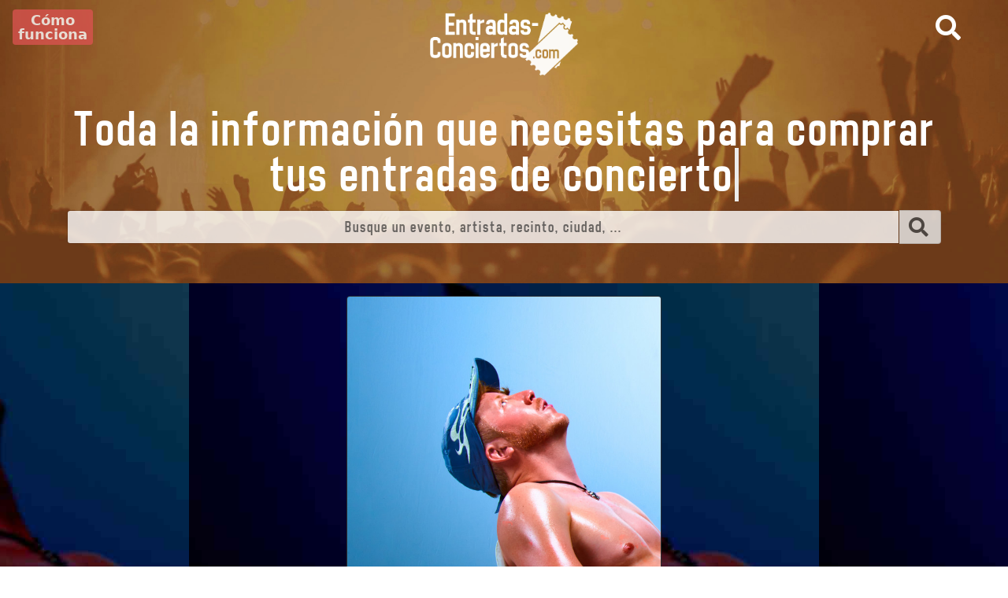

--- FILE ---
content_type: text/html; charset=UTF-8
request_url: https://www.entradas-conciertos.com/125-artista/entradas-eddy-pretto
body_size: 7854
content:
<!DOCTYPE html PUBLIC "-//W3C//DTD XHTML 1.0 Strict//EN" "http://www.w3.org/TR/xhtml1/DTD/xhtml1-strict.dtd">
<html xmlns="http://www.w3.org/1999/xhtml" xml:lang="es" lang="es">
	<head prefix="og: http://ogp.me/ns# fb: http://ogp.me/ns/fb# website: http://ogp.me/ns/website#">
		<title>Eddy de Pretto Entradas - Toda la información que necesitas para encontrar y comprar tus entradas</title>
				<meta http-equiv="Content-Type" content="text/html; charset=utf-8"/>
		<meta name="viewport" content="width=device-width, initial-scale=1.0"/>
		<meta name="description" content="Encuentre información (fecha, recinto, precios) y compare los sitios de venta de entradas para todos los conciertos de Eddy de Pretto."/>
		<meta name="author" content="Olivier Brilleau"/>
		<meta property="og:site_name" content="Entradas-Conciertos.com"/>
		<meta property="og:title" content="Eddy de Pretto Entradas - Toda la información que necesitas para encontrar y comprar tus entradas"/>
		<meta property="og:description" content="Encuentre información (fecha, recinto, precios) y compare los sitios de venta de entradas para todos los conciertos de Eddy de Pretto."/>
		<meta property="og:url" content="https://www.entradas-conciertos.com/125-artista/entradas-eddy-pretto"/>
		<meta property="og:image" content="https://www.places-concert.com/images/visuels/artists_eddy_de_pretto_25082023135135.jpg"/>
		<meta property="og:image:type" content="image/jpeg"/>
		<meta property="og:image:width" content="640"/>
		<meta property="og:image:height" content="640"/>
		<link rel="icon" href="https://www.entradas-conciertos.com/images/favicon.png"/>
		<link rel="stylesheet" type="text/css" href="/style.css"/>
		<!-- Global site tag (gtag.js) - Google Analytics - ON -->
		<script async src="https://www.googletagmanager.com/gtag/js?id=G-23X7ZT8F9T"></script>
		<script>
		  window.dataLayer = window.dataLayer || [];
		  function gtag(){dataLayer.push(arguments);}
		  gtag('js', new Date());
		
		  gtag('config', 'G-23X7ZT8F9T');
		</script>
		<!-- Global site tag (gtag.js) - Google Analytics - OFF -->
		<!-- Let me Allez (letmeallez.js) - Stay22 - ON -->
		<script>
		(function (s, t, a, y, twenty, two) {
		s.Stay22 = s.Stay22 || {};
		
		// Just fill out your configs here
		s.Stay22.params = {
		aid: "placesconcert",
		campaign: "entradasconciertos-lma",
		maxPLevel: "under", // your partner ID for tracking, keep quotes
		};
		
		// Leave this part as-is;
		twenty = t.createElement(a);
		two = t.getElementsByTagName(a)[0];
		twenty.async = 1;
		twenty.src = y;
		two.parentNode.insertBefore(twenty, two);
		})(window, document, "script", "https://scripts.stay22.com/letmeallez.js");
		</script>
		<!-- Let me Allez (letmeallez.js) - Stay22 - OFF -->
		<!-- Quantcast Tag -->
		<script type="text/javascript">
		window._qevents = window._qevents || [];
		
		(function() {
		var elem = document.createElement('script');
		elem.src = (document.location.protocol == "https:" ? "https://secure" : "http://edge") + ".quantserve.com/quant.js";
		elem.async = true;
		elem.type = "text/javascript";
		var scpt = document.getElementsByTagName('script')[0];
		scpt.parentNode.insertBefore(elem, scpt);
		})();
		
		window._qevents.push({
		qacct:"p-zAanXz31kWtVF",
		uid:"__INSERT_EMAIL_HERE__"
		});
		</script>
		
		<noscript>
		<div style="display:none;">
		<img src="//pixel.quantserve.com/pixel/p-zAanXz31kWtVF.gif" border="0" height="1" width="1" alt="Quantcast"/>
		</div>
		</noscript>
		<!-- End Quantcast tag -->
		<!-- Bootstrap - ON -->
		<link rel="stylesheet" href="https://maxcdn.bootstrapcdn.com/bootstrap/4.0.0-alpha.6/css/bootstrap.min.css" integrity="sha384-rwoIResjU2yc3z8GV/NPeZWAv56rSmLldC3R/AZzGRnGxQQKnKkoFVhFQhNUwEyJ" crossorigin="anonymous">
		<script src="https://code.jquery.com/jquery-3.1.1.slim.min.js" integrity="sha384-A7FZj7v+d/sdmMqp/nOQwliLvUsJfDHW+k9Omg/a/EheAdgtzNs3hpfag6Ed950n" crossorigin="anonymous"></script>
		<script src="https://cdnjs.cloudflare.com/ajax/libs/tether/1.4.0/js/tether.min.js" integrity="sha384-DztdAPBWPRXSA/3eYEEUWrWCy7G5KFbe8fFjk5JAIxUYHKkDx6Qin1DkWx51bBrb" crossorigin="anonymous"></script>
		<script src="https://maxcdn.bootstrapcdn.com/bootstrap/4.0.0-alpha.6/js/bootstrap.min.js" integrity="sha384-vBWWzlZJ8ea9aCX4pEW3rVHjgjt7zpkNpZk+02D9phzyeVkE+jo0ieGizqPLForn" crossorigin="anonymous"></script>
		<!-- Bootstrap - OFF -->
	    <!-- Include a Sidr bundled CSS theme -->
	    <link rel="stylesheet" href="//cdn.jsdelivr.net/jquery.sidr/2.2.1/stylesheets/jquery.sidr.dark.min.css">
		<link type="text/css" rel="stylesheet" href="https://cdn.jsdelivr.net/jquery.jssocials/1.2.1/jssocials.css" />
		<link type="text/css" rel="stylesheet" href="https://cdn.jsdelivr.net/jquery.jssocials/1.2.1/jssocials-theme-plain.css" />
		<script src="https://ajax.googleapis.com/ajax/libs/jquery/1.11.1/jquery.min.js"></script>
		<script src="https://kit.fontawesome.com/a9c7fd655e.js" crossorigin="anonymous"></script>
	</head>
	<body>
	<!-- JAVASCRIPT - ON -->
	<!-- Script Ajax - ON -->
	<script>
		function BasicAjaxRequest(methode,url,cadre) {
			var XHR = null;
			if(window.XMLHttpRequest) // Firefox
				XHR = new XMLHttpRequest();
			else if(window.ActiveXObject) // Internet Explorer
				XHR = new ActiveXObject("Microsoft.XMLHTTP");
			else { // XMLHttpRequest non supporté par le navigateur
				alert("Votre navigateur ne supporte pas les objets XMLHTTPRequest...");
				return;
			}
			XHR.open(methode,url, true);
			XHR.send(null);
			XHR.onreadystatechange = function attente() {
				if(XHR.readyState == 4) {
					if(XHR.status == 200){
						document.getElementById(cadre).innerHTML = XHR.responseText;
					}
				}
			}
			return;
		}
	</script>
	<!-- Script Ajax - OFF -->
	<!-- Changements au scroll - ON --> 
	<script>
	$(window).scroll(function() {    
		var scroll = $(window).scrollTop();
		if (scroll > 175) { 
			$("navbar_fondScroll").addClass("navbar_fondScroll");
		}
		if (scroll < 175) { 
			$("navbar_fondScroll").removeClass("navbar_fondScroll");
		}
	});
	</script>
	<!-- Changements au scroll - OFF -->
    <!-- Include jQuery -->
    <script src="//cdn.jsdelivr.net/jquery/2.2.0/jquery.min.js"></script>
	<script>
	<!--
    function toggle_visibility(id) {
       var e = document.getElementById(id);
       if(e.style.display == 'block')
          e.style.display = 'none';
       else
          e.style.display = 'block';
    }
	//-->
	</script>
	<script>
		var TxtRotate = function(el, toRotate, period) {
		  this.toRotate = toRotate;
		  this.el = el;
		  this.loopNum = 0;
		  this.period = parseInt(period, 10) || 2000;
		  this.txt = '';
		  this.tick();
		  this.isDeleting = false;
		};
		
		TxtRotate.prototype.tick = function() {
		  var i = this.loopNum % this.toRotate.length;
		  var fullTxt = this.toRotate[i];
		
		  if (this.isDeleting) {
		    this.txt = fullTxt.substring(0, this.txt.length - 1);
		  } else {
		    this.txt = fullTxt.substring(0, this.txt.length + 1);
		  }
		
		  this.el.innerHTML = '<span class="wrap">'+this.txt+'</span>';
		
		  var that = this;
		  var delta = 300 - Math.random() * 100;
		
		  if (this.isDeleting) { delta /= 2; }
		
		  if (!this.isDeleting && this.txt === fullTxt) {
		    delta = this.period;
		    this.isDeleting = true;
		  } else if (this.isDeleting && this.txt === '') {
		    this.isDeleting = false;
		    this.loopNum++;
		    delta = 500;
		  }
		
		  setTimeout(function() {
		    that.tick();
		  }, delta);
		};
		
		window.onload = function() {
		  var elements = document.getElementsByClassName('txt-rotate');
		  for (var i=0; i<elements.length; i++) {
		    var toRotate = elements[i].getAttribute('data-rotate');
		    var period = elements[i].getAttribute('data-period');
		    if (toRotate) {
		      new TxtRotate(elements[i], JSON.parse(toRotate), period);
		    }
		  }
		  // INJECT CSS
		  var css = document.createElement("style");
		  css.type = "text/css";
		  css.innerHTML = ".txt-rotate > .wrap { border-right: 0.08em solid #ECECEC; }";
		  document.body.appendChild(css);
		};
	</script>
	<!-- Script boutons partages Réseaux Sociaux -->
	<script type="text/javascript" src="https://cdn.jsdelivr.net/jquery.jssocials/1.2.1/jssocials.min.js"></script>
	<!-- JAVASCRIPT - OFF -->
	
		<!-- Header - ON -->
		<div class="header_fond">
			<!-- HIW - Logo - Recherche - ON -->
				<div class="navbar fixed-top">
				<navbar_fondScroll>
					<div class="row">
						<div class="col-2 col-md-1 text-center pt-1">
							<a href="#" class="badge badge-danger text-wrap" style="font-size:18px;opacity:80%;" data-toggle="modal" data-target="#myModal2">
								Cómo<br>funciona
							</a>
						</div>
						<div class="col-8 col-md-10 text-center pt-2">
							<a href="/"><img src="/images/entradasconciertos_logo_carre_blanc.png" class="header_logo" alt="Entradas de conciertos"></a>
						</div>
						<div class="col-2 col-md-1 text-left pt-1 rechercheIcone_Encart">
							<a href="#" onclick="document.getElementById('recherche').focus();toggle_visibility('recherche_resultats');"><span class="fas fa-search"></span></a>
						</div>
					</div>
					</navbar_fondScroll>
				</div>
			<!-- HIW - Logo - Recherche - OFF -->
			<!-- Contenu Header - ON -->
			<div class="container-fluid">
				<div class="row">
					<div class="col-12 slogan_recherche text-center" id="rechercheModule" >
						<h1>Toda la información que necesitas para comprar tus entradas de 
							<span class="txt-rotate" data-period="2000" data-rotate='[ "conciertos", "eventos", "deportes" ]'></span> 
						</h1>
						<form class="mt-3" id="myForm">
							<div class="form-group">
								<div class="input-group" style="opacity:80%;">
									<input type="text" class="form-control slogan_recherche_champRecherche text-center" id="recherche" name="recherche" placeholder="Busque un evento, artista, recinto, ciudad, ..." onclick="getElementById('recherche_resultats').style.display='block';" onkeyup="BasicAjaxRequest('GET','/ajax.php?action=recherche_resultats&recherche='+document.getElementById('recherche').value+'','recherche_resultats');" style="font-size:20px;" autocomplete="off">
									<div class="input-group-addon" style="font-size:25px;text-shadow:none;"><span class="fas fa-search"></span></div>
								</div>
							</div>
						</form>
						<script type="text/javascript">
						myForm.addEventListener("keydown", function(e){if (e.keyCode==13) e.preventDefault()} );
						</script>
					</div>
				</div>
			</div>
			<!-- Contenu Header - OFF -->
		</div>
		<!-- Header - OFF -->
		
		<!-- Module Recherche > Résultats - ON -->
		<div class="container-fluid recherche_resultats bg-rouge rounded-bottom py-3" id="recherche_resultats" style="display:none;">
		</div>
		<!-- Module Recherche > Résultats - OFF -->
		
		<!-- Contenu - ON -->
			
			<!-- Home Page - ON -->
						<!-- Home Page - OFF -->
			
			<!-- Page - ON -->
													<div class="col-12 zone_PhotoTitre color-white py-3 px-2 text-center" style="background:url('https://www.places-concert.com/img_miniature.php?img=https://www.places-concert.com/images/visuels/artists_eddy_de_pretto_25082023135135.jpg&amp;width=800&amp;filtre=coverFond') center center;">
															<a href="/125-artista/entradas-eddy-pretto"><img src="https://www.places-concert.com/images/visuels/artists_eddy_de_pretto_25082023135135.jpg" alt="Eddy de Pretto Tickets" class="rounded border-dark"></a>
																						<h1 class="py-2">Entradas Eddy de Pretto</h1>
						</div>
						
						<div class="container-fluid">
							
							<div class="row texte py-2 px-1">
																	<div class="col-12 text-center">
										<b class="text-rouge"><span class="fa fa-birthday-cake"></span> Fecha de nacimiento:</b> 02 mayo 1993									</div>
																									<div class="col-12 text-center">
										<b class="text-rouge"><span class="fa fa-globe-europe"></span> Lugar de nacimiento:</b> Créteil (<div class="flag flag-fr"></div> Francia)									</div>
															</div>
							
							<div class="row py-2 px-1">
																<div class="col-12 col-md-9 texte text-justify">
									<p>En esta página encontrarás los <strong>próximos conciertos con Eddy de Pretto</strong>, artista que nació en 02 mayo 1993 en Créteil (Francia). Actualmente no tenemos ningún concierto con Eddy de Prettoen nuestra base de datos. ¡Tan pronto como tengamos uno, podrá encontrar toda la información que necesita para comprar sus boletos!</p>
								</div>
								<div class="col-12 col-md-3 pt-2 text-center color-dark" id="share">
								    <script>
								        $("#share").jsSocials({
											shareIn: "popup",
											text: "Eddy de Pretto Entradas - Toda la información que necesitas para encontrar y comprar tus entradas:",
											showCount: false,
											showLabel: true,
								            shares: [
								            { share: "twitter", label: "Tweet" }, { share: "facebook", label: "Share" },"whatsapp"]
								        });
								    </script>
								</div>
							</div>
							
														
														
															<div class="row">
									<div class="col-12 tops topsBlanc text-rouge text-center text-uppercase">
										¿Evento no encontrado?
									</div>
								</div>
								<div class="row py-2">
									<div class="col-12 texte text-justify">
										¿No encontraste el evento que te interesa? ¡Quizás aún no lo hemos agregado a nuestra base de datos! No dude en consultar directamente en los sitios web de nuestros socios:
									</div>
								</div>
																	<a href="https://ticketmaster.evyy.net/c/1346286/264167/4272?SharedId=entradasconciertos&u=https%3A%2F%2Fwww.ticketmaster.es%2Fsearch%3Fq%3DEddy%2Bde%2BPretto" style="text-decoration: none;color:#000000;" target="_blank">
										<div class="row ListingBilletteries py-2">
											<div class="col-7 text-right texte border-bottom-rouge text-uppercase">
												ticketmaster											</div>
											<div class="col-5 py-2 px-1 bg-rouge rounded-top rounded-right font-size-18 line-height-95 text-white text-uppercase text-center">
												<i class="fas fa-search"></i> Buscar entradas
											</div>
										</div>
									</a>
																	<a href="" style="text-decoration: none;color:#000000;" target="_blank">
										<div class="row ListingBilletteries py-2">
											<div class="col-7 text-right texte border-bottom-rouge text-uppercase">
												eventim											</div>
											<div class="col-5 py-2 px-1 bg-rouge rounded-top rounded-right font-size-18 line-height-95 text-white text-uppercase text-center">
												<i class="fas fa-search"></i> Buscar entradas
											</div>
										</div>
									</a>
																	<a href="https://www.awin1.com/cread.php?awinmid=19627&awinaffid=297843&clickref=entradasconciertos_artiste_EddydePretto_search&p=https%3A%2F%2Ftickets.cdiscount.com%2Ffr%2Fresultat%3FipSearch%3DEddy%2Bde%2BPretto" style="text-decoration: none;color:#000000;" target="_blank">
										<div class="row ListingBilletteries py-2">
											<div class="col-7 text-right texte border-bottom-rouge text-uppercase">
												cdiscount											</div>
											<div class="col-5 py-2 px-1 bg-rouge rounded-top rounded-right font-size-18 line-height-95 text-white text-uppercase text-center">
												<i class="fas fa-search"></i> Buscar entradas
											</div>
										</div>
									</a>
																	<a href="https://www.awin1.com/cread.php?awinmid=12494&awinaffid=297843&clickref=entradasconciertos_artiste_EddydePretto_search&p=https%3A%2F%2Fwww.fnactickets.com%2Fticket-evenement%2Fsearch-lt.htm%3Fq%3DEddy%2Bde%2BPretto" style="text-decoration: none;color:#000000;" target="_blank">
										<div class="row ListingBilletteries py-2">
											<div class="col-7 text-right texte border-bottom-rouge text-uppercase">
												fnac											</div>
											<div class="col-5 py-2 px-1 bg-rouge rounded-top rounded-right font-size-18 line-height-95 text-white text-uppercase text-center">
												<i class="fas fa-search"></i> Buscar entradas
											</div>
										</div>
									</a>
																	<a href="https://www.awin1.com/cread.php?awinmid=7816&awinaffid=297843&clickref=konzertetickets&ued=https%3A%2F%2Fwww.seetickets.com%2Fes%2Fsearch%3Fq%3DEddy%2Bde%2BPretto" style="text-decoration: none;color:#000000;" target="_blank">
										<div class="row ListingBilletteries py-2">
											<div class="col-7 text-right texte border-bottom-rouge text-uppercase">
												digitick											</div>
											<div class="col-5 py-2 px-1 bg-rouge rounded-top rounded-right font-size-18 line-height-95 text-white text-uppercase text-center">
												<i class="fas fa-search"></i> Buscar entradas
											</div>
										</div>
									</a>
															
																							<!--<div class="row">
									<div class="col-12 my-2 tops topsBlanc text-rouge text-center text-uppercase">
										 pasados
									</div>
								</div>-->
																	<!--<a href="" style="text-decoration: none;color:#000000;">
										<div class="row ListingEvents border-dark rounded texte mb-2">
											<div class="col-4 col-md-3 ListingEvents_img_Visuel" style="background-image: url('/img_miniature.php?img=&height=225');"></div>
											<div class="col-8 col-md-9 col-lg-7 py-2">
												<div class="texte float-right py-1 px-2 d-none d-sm-block rounded bg-rouge text-white text-center text-uppercase font-size-18">
													<div class="border-bottom-light">Jan</div>
													<div>01</div>
												</div>
												<div class="ListingEvents_texteTitre py-1 font-weight-bold text-rouge text-uppercase"></div>
												<div class="ListingEvents_texte"><i class="fas fa-map-marker-alt"></i> </div>
												<div class="ListingEvents_texte"><i class="fas fa-globe-americas"></i>  ( )</div>
												<div class="ListingEvents_texte text-rouge text-uppercase"><i class="far fa-calendar-alt"></i> </div>
											</div>
											<div class="d-none d-lg-block col-2 ListingEvents_img_Visuel" style="background-image: url('/img_miniature.php?img=&width=200');"></div>
										</div>
									</a>-->
															
							<div class="row">
								<div class="col-12 tops topsBlanc text-rouge text-center text-uppercase">
									Medios social
								</div>
							</div>
							<div class="row py-2 px-1">
								<div class="col-12 texte text-justify">
																	<p>Si te interesan las media sociales de <strong>Eddy de Pretto</strong>, aquí está 
																			 <a href="https://www.facebook.com/eddydepretto/" target="_blank"><i class="fab fa-facebook-square"></i> la página de Facebook de Eddy de Pretto</a>, 
									 
																			<a href="https://twitter.com/eddydepretto" target="_blank"><i class="fab fa-twitter-square"></i> la cuenta de Twitter de Eddy de Pretto</a>, 
									 
																			<a href="https://www.instagram.com/eddydepretto/" target="_blank"><i class="fab fa-instagram-square"></i> la cuenta de Instagram deEddy de Pretto</a>, 
									 
									 
																			<a href="https://www.youtube.com/channel/UCHjpg_4qMIjG9UDipf55D5A" target="_blank"><i class="fab fa-youtube-square"></i> el Youtube de Eddy de Pretto</a>, 
									 
																			<a href="https://open.spotify.com/artist/7rFugkk9ZvVB1zXHg8h0rj" target="_blank"><i class="fab fa-spotify"></i> el Spotify de Eddy de Pretto</a>, 
									 
									y el <a href="https://eddydepretto.com/" target="_blank"><i class="fas fa-globe"></i> sitio web oficial de Eddy de Pretto</a>. 
									Podrás encontrar publicaciones, fotos y videos publicados por Eddy de Pretto.</p>
																</div>
							</div>
							
														
															<div class="row">
									<div class="col-12 tops topsBlanc text-rouge text-center text-uppercase">
										Algunos otros artistas
									</div>
								</div>
								
								<div class="row">
																		<div class="col-6 col-lg-4 py-1 texte text-center">
											<a href="/3376-artista/entradas-fauve" style="text-decoration: none;">
												<img src="https://www.places-concert.com/images/visuels/artists_fauve_15062020172513.jpg" class="border-dark rounded" style="height:150px;max-width:200px;"><br>
												FAUVE											</a>
										</div>
																			<div class="col-6 col-lg-4 py-1 texte text-center">
											<a href="/3854-artista/entradas-herve" style="text-decoration: none;">
												<img src="https://www.places-concert.com/images/visuels/artists_herve_29052024113133.jpg" class="border-dark rounded" style="height:150px;max-width:200px;"><br>
												Hervé											</a>
										</div>
																			<div class="col-6 col-lg-4 py-1 texte text-center">
											<a href="/126-artista/entradas-lomepal" style="text-decoration: none;">
												<img src="https://www.places-concert.com/images/visuels/artistes_lomepal_18022019152605.jpg" class="border-dark rounded" style="height:150px;max-width:200px;"><br>
												Lomepal											</a>
										</div>
																	</div>
														
						</div>
								<!-- Page - OFF -->

		<!-- Contenu - OFF -->
		
		<!-- Bouton Go Top - ON -->
		<div class="container-fluid">
			<div class="row boutonGoTop text-center mt-3" onClick="javascript:location.href='#top'">
				<div class="col-12">
					<span class="fa fa-chevron-circle-up"></span>
				</div>
			</div>
		</div>
		<!-- Bouton Go Top - OFF -->
		
		<!-- Footer - ON -->
		<div class="col-12 footer mt-3">
			<div class="row">
				<div class="col-12 footer_liens py-2 px-1 text-center">
					<a href="#" data-toggle="modal" data-target="#myModal" class="mr-3"><span class="far fa-envelope"></span> Contáctenos</a> | <a href="#" data-toggle="modal" data-target="#myModal2" class="mx-3"><span class="far fa-question-circle"></span> Cómo funciona</a> | <a href="#" data-toggle="modal" data-target="#myModal3" class="ml-3">Aviso Legal</a>
				</div>
			</div>
			<div class="container-fluid" style="font-size:18px;">
				<br>
				<a href="https://www.entradas-conciertos.com/"><img src="/images/entradasconciertos_logo_carre_gris.png" alt="Conciertos Tickets" style="width:150px;"></a>
				<br>
				<br>
							</div>
		</div>
		<div class="col-12 footer">
			<div class="pt-3" style="border-top:1px solid #454545;">
				© 2022-2026 <a href="/">Entradas-Conciertos.com</a> Todos los derechos reservados.
			</div>
		</div>
		<!-- Footer - OFF -->

		<!-- Contact - ON -->
		<div class="modal fade" id="myModal" tabindex="-1" role="dialog" aria-labelledby="myModalLabel" aria-hidden="true">
		    <div class="modal-dialog modal-lg" role="document">
		      <div class="modal-content">
		        <div class="modal-header text-center">
		          <button type="button" class="close" data-dismiss="modal" aria-label="Close">
		            <span aria-hidden="true">&times;</span>
		          </button>
		          <h4 class="modal-title" id="exampleModalLabel"><span class="far fa-envelope"></span> Contáctenos</h4>
		        </div>
		        <div class="modal-body" id="contact_message"><SCRIPT TYPE="text/javascript">BasicAjaxRequest('GET','/ajax.php?action=contact_message','contact_message');</SCRIPT></div>
		    </div>
		  </div>
		</div>
		<!-- Contact - ON -->
		
		<!-- How It Works - ON -->
		<div class="modal fade" id="myModal2" tabindex="-1" role="dialog" aria-labelledby="myModalLabel" aria-hidden="true">
		    <div class="modal-dialog" role="document">
		      <div class="modal-content">
		        <div class="modal-header text-center">
		          <button type="button" class="close" data-dismiss="modal" aria-label="Close">
		            <span aria-hidden="true">&times;</span>
		          </button>
		          <h4 class="modal-title" id="exampleModalLabel"><span class="far fa-question-circle"></span> Cómo funciona</h4>
		        </div>
		        <div class="modal-body text-center fonctionnementIcones">
			        <span class="fas fa-search"></span>
			        <h2>Encuentra tu evento</h2>
			        <p>Encuentra el evento que te interesa en nuestra web. Puedes usar la barra de búsqueda o navegar en la página del artista/recinto</p>
			        
			        <span class="far fa-hand-pointer"></span>
			        <h2>Compara y elige</h2>
			        <p>Compara sitios web de venta de entradas y precios para este evento. ¡También proporcionaremos mucha información como la fecha, el recinto, los artistas o las mejores opciones de alojamiento cerca del recinto!</p>
			        
			        <span class="far fa-thumbs-up"></span>
			        <h2>¡Compra y disfruta!</h2>
			        <p>Compre su entrada de forma segura de uno de nuestros socios seleccionados en el mercado de entradas primario o secundario</p>
					<div class="modal-footer">
						<button type="button" class="btn btn-secondary" data-dismiss="modal">Cerrar</button>
					</div>	        
		        </div>
		    </div>
		  </div>
		</div>
		<!-- How It Works - OFF -->
		
		<!-- Legal Notice - ON -->
		<div class="modal fade" id="myModal3" tabindex="-1" role="dialog" aria-labelledby="myModalLabel" aria-hidden="true">
		<div class="modal-dialog modal-lg" role="document">
		  <div class="modal-content">
			<div class="modal-header text-center">
				  <button type="button" class="close" data-dismiss="modal" aria-label="Close">
					<span aria-hidden="true">&times;</span>
				  </button>
				  <h4 class="modal-title" id="exampleModalLabel">Aviso Legal</h4>
				</div>
				<div class="modal-body">
<b>L'EDITEUR</b><br>
				L'édition du Site est assurée par BriOli Studio EURL au capital de 1000 euros, immatriculée au
				Registre du Commerce et des Sociétés de Toulouse sous le numéro 921929188 dont le siège social
				est situé au 12 rue des Mesanges, 31700 Beauzelle, France<br><br>
				N° de TVA intracommunautaire : FR95921929188<br><br>
				
				<b>L'HEBERGEUR</b><br>
				L'hébergeur du Site est la société OVH, dont le siège social est situé au 2 rue Kellermann, 59100
				Roubaix, France.<br><br>
				
				<b>DONNEES</b><br>
				Toute utilisation, reproduction, diffusion, commercialisation, modification de toute ou partie du Site,
				sans autorisation de l’Editeur est prohibée et pourra entraînée des actions et poursuites judiciaires
				telles que notamment prévues par le Code de la propriété intellectuelle et le Code civil.<br><br>
				Les liens hypertextes mis en oeuvre en direction d'autres sites ne sauraient engager la responsabilité du Site, celle ci n'exerçant aucun contrôle sur le contenu de ces sites. le Site met tout en oeuvre pour offrir aux internautes des outils disponibles et des informations fiables. Toutefois, le Site ne saurait garantir aux internautes l'exactitude, la complétude et l'actualité des informations fournies ainsi que la disponibilité de ces outils. En conséquence, la responsabilité du Site ne pourra être engagée du fait de l'utilisation des informations fournies et/ou des outils mis à disposition sur ce site.<br><br>
				Le Site est accessible en tout endroit, 7j/7, 24h/24 sauf cas de force majeure, interruption
				programmée ou non et pouvant découlant d’une nécessité de maintenance. En cas de modification, interruption ou suspension du Site, l'Editeur ne saurait être tenu responsable.
					<div class="modal-footer">
						<button type="button" class="btn btn-secondary" data-dismiss="modal">Cerrar</button>
					</div>	        
				</div>
			</div>
		  </div>
		</div>
		<!-- Legal Notice - OFF -->
		
	</body>
</html>

--- FILE ---
content_type: text/html; charset=UTF-8
request_url: https://www.entradas-conciertos.com/ajax.php?action=contact_message
body_size: 267
content:
  <form>
			    <div class="form-group">
	      <input type="text" class="form-control" id="email_envoyeur" placeholder="Email" value="">
	    </div>
	    <div class="form-group">
	      <textarea class="form-control" id="message" placeholder="Mensaje" rows="6"></textarea>
	    </div>
	    <div class="form-group">
	      	      <input type="text" class="form-control" id="antispam" placeholder="Resultado: 1+3 = ">
	      <input type="hidden" id="antispam_valeur" value="4">
	    </div>
      </form>
<div class="modal-footer">
			<button type="button" class="btn btn-primary" onClick="BasicAjaxRequest('POST','ajax.php?action=contact_message&antispam_valeur='+document.getElementById('antispam_valeur').value+'&email_envoyeur='+document.getElementById('email_envoyeur').value+'&message='+document.getElementById('message').value.replace(/\n/g, '<br>')+'&antispam='+document.getElementById('antispam').value+'','contact_message');" style="background-color:#252839;">Enviar</button>
		<button type="button" class="btn btn-secondary" data-dismiss="modal">Cerrar</button>
</div>


--- FILE ---
content_type: text/css
request_url: https://www.entradas-conciertos.com/style.css
body_size: 3768
content:
@media (max-width: 768px) {
	.header_fond{
		height:240px;
	}
	.slogan_recherche{
		padding:95px 0 0 0;
	}
	.slogan_recherche h1{
		font-size:28px;
	}
	.fonctionnementIcones span{
		font-size:35px;
	}
	.fonctionnementIcones h2{
		font-size:20px;
	}
	.tops{
		font-size:35px;
	}
	.footer{
		padding:0 0 20px 0;
	}
	.slogan_texte{
		font-size:17px;
	}
	.texte{
		font-size:18px;
	}
	.ListingEvents_texte{
		font-size:18px;
	}
	.ListingEvents_texteTitre{
		font-size:22px;
	}
	.header_logo{
		height:65px;
	}
	.encartStay22{
		height:300px;
	}
}
@media (min-width: 769px) and (max-width: 992px) {
	.header_fond{
		height:285px;
	}
	.slogan_recherche{
		padding:95px 0 0 0;
	}
	.slogan_recherche h1{
		font-size:48px;
	}
	.fonctionnementIcones span{
		font-size:40px;
	}
	.fonctionnementIcones h2{
		font-size:25px;
	}
	.tops{
		font-size:40px;
	}
	.footer{
		padding:0 0 30px 0;
	}
	.slogan_texte{
		font-size:20px;
	}
	.texte{
		font-size:20px;
	}
	.ListingEvents_texte{
		font-size:20px;
	}
	.ListingEvents_texteTitre{
		font-size:22px;
	}
	.header_logo{
		height:80px;
	}
	.encartStay22{
		height:350px;
	}
}
@media (min-width: 993px) {
	.header_fond{
		height:360px;
	}
	.slogan_recherche{
		padding:135px 0 0 0;
	}
	.slogan_recherche h1{
		font-size:65px;
	}
	.fonctionnementIcones span{
		font-size:50px;
	}
	.fonctionnementIcones h2{
		font-size:30px;
	}
	.tops{
		font-size:45px;
	}
	.footer{
		padding:0 0 40px 0;
	}
	.slogan_texte{
		font-size:24px;
	}
	.texte{
		font-size:22px;
	}
	.ListingEvents_texte{
		font-size:18px;
	}
	.ListingEvents_texteTitre{
		font-size:24px;
	}
	.header_logo{
		height:80px;
	}
	.encartStay22{
		height:490px;
	}
}

.container-fluid{
	max-width: 1140px;
}

@font-face{
    font-family : "Matthan Sans";
    src : url('Matthan_Sans_Regular.ttf');
}

.body{
	overflow-x: hidden;
}

.paddingFree{
	padding:0;
}

.header_fond{
	background-color: #000000;
	background-image: url("images/header_fond.jpg");
	background-position: center center;
	background-repeat: no-repeat;
	background-size: cover;
	position: relative;
}

.row{
	padding:0;
	margin:0;
}

form{
	margin:0px;
	padding:0;
}

.navbar_fondScroll{
	background-color:#C70D1D;
	opacity: 90%;
	border-radius: 4px;
}

.slogan_recherche h1{
	line-height: 90%;
}

.slogan_recherche{
	background-position-x: center;
	background-position:center;
	
	color:#FFFFFF;
	letter-spacing: 3px;
	line-height: 95%;
	font-family: "Matthan Sans";
}

.slogan_recherche_champRecherche{
	font-family: "Matthan Sans";
	letter-spacing: 2px;
}

.fonctionnementIcones span{
	color:#F1BA00;
	margin:10px 0 20px 0;
}

.fonctionnementIcones h2{
	color:#2C2E30;	
	line-height: 95%;
}

.fonctionnementIcones{
	color:#999999;	
	line-height: 95%;
}

.input-group-addon:hover{
	cursor: pointer;
}

.Menu{
	font-family: "Matthan Sans";
	letter-spacing: 1px;
	line-height: 95%;
	font-size:28px;
	padding:20px 0;
}
.Menu a{
	color:#b86a69;
	padding:15px 20px;
	text-decoration: none;
}
.Menu a:hover{
	color:#000000;
	text-decoration: none;
}


.rechercheIcone_Encart a, .rechercheIcone_Encart a:active, .rechercheIcone_Encart a:visited{
	font-size:32px;
	color:#FFFFFF;
}
.rechercheIcone_Encart a:hover{
	color:#ECECEC;
}

.img_explicatives{
	width:90%;
	max-width: 160px;
	margin-bottom:6px;
}

.img_explicatives_sousTitres{
	font-family: "Matthan Sans";
	letter-spacing: 1px;
	line-height: 95%;
	font-size:25px;
	color: #000000;
}

.separation_visuelle{
	background-image: url("/images/header_fond.jpg");
	background-position: center center;
	height:150px;
	width: 100%;
}

.Tops_Boutons{
	margin:0 0 15px 0;
}
.Tops_Boutons a{
	padding:6px 8px;
	background-color: #b86a69;
	border-radius: 5px;
	
	font-family: "Matthan Sans";
	letter-spacing: 1px;
	line-height: 95%;
	font-size:22px;
	color:#FFFFFF;
}
.Tops_Boutons a:hover{
	text-decoration: none;
	color:#FFFFFF;
}

.HIT_nombre{
	border:1px solid #F1BA00;
	font-size:20px;
}
.HIT_texte{
	background-color:#F1BA00;
	color:#FFFFFF;
	line-height: 90%;
}

.texte a, .texte a:hover{
	color:#000000;
}

.text-rouge{
	color:#F1BA00;
}
.text-black{
	color:#000000;
}
.text-gris{
	color:#CCCCCC;
}

.font-size-18{
	font-size:18px;
}

.line-height-95{
	line-height: 95%;
}

.bg-rouge{
	/* background-color:#F1BA00; */
	background: repeating-linear-gradient(
		-55deg,
		#F1BA00,
		#F1BA00 10px,
		#EFBC10 10px, 
		#EFBC10 20px
	);
}
.bg-white{
	background-color:#FFFFFF;
}
.bg-gris-clair{
	/* background-color:#F6F6F6; */
	background: repeating-linear-gradient(
		-55deg,
		#F6F6F6,
		#F6F6F6 10px,
		#F7F7F7 10px, 
		#F7F7F7 20px
	);
}
.bg-dark{
	background-color:#2C2E30;
}

.border-dark{
	border:1px solid #2C2E30;
}

.ListingEvents{
	background: repeating-linear-gradient(
		-55deg,
		#F6F6F6,
		#F6F6F6 10px,
		#F7F7F7 10px, 
		#F7F7F7 20px
	);
}
.ListingEvents:hover{
	background: repeating-linear-gradient(
		-55deg,
		#FFFFFF,
		#FFFFFF 10px,
		#FFFFFF 10px, 
		#FFFFFF 20px
	);
}

.ListingEvents_texteTitre{
	line-height: 95%;
}

.ListingEvent_Titre{
	font-size:18px;
	line-height: 95%;
}

.tops{
	font-family : "Matthan Sans";
}

.topsRouge span{
	padding:4px 5px;
	border:1px solid #FFFFFF;
	border-radius: 4px;
}

.topsBlanc span{
	padding:4px 5px;
	border:1px solid #F1BA00;
	border-radius: 4px;
}

.Recherche_titre{
	margin:5px 0;
	
	font-family: "Matthan Sans";
	letter-spacing: 1px;
	line-height: 95%;
	font-size:32px;
}

.Tops_titre{
	border-bottom:2px solid #000000;
	margin:5px 0;
	
	font-family: "Matthan Sans";
	letter-spacing: 1px;
	line-height: 95%;
	font-size:32px;
}

.Tops_titre_2{
	margin:5px 0;
	
	font-family: "Matthan Sans";
	letter-spacing: 1px;
	line-height: 95%;
	font-size:32px;
}

.Tops_titre_Top{
	padding:8px;
	background-color:#000000;
	border-radius: 4px;
	text-transform: uppercase;
	font-size:18px;
	color:#FFFFFF;
}

.Tops_titre_Ligne{
	padding:4px 0;
	border-bottom:1px dotted #CCCCCC;
}
.Tops_titre_Ligne:hover{
	background-color:#ECECEC;
	cursor: pointer;
}
.Tops_titre_Ligne a{
	color:#000000;
	text-decoration: none;
}
.Tops_titre_Ligne a:hover{
	color:#000000;
	text-decoration: none;
}

.Tops_titre_LignePosition{
	color:#C0C0C0;
}

.border-bottom-light{
	border-bottom:1px solid #F0F0F0;
}

.border-bottom-dark{
	border-bottom:1px solid #2C2E30;
}

.border-bottom-rouge{
	border-bottom:1px solid #F1BA00;
}

.ListingBilletteries:hover{
	background-color:#F1BA00;
	border-radius: 4px;
	color:#FFFFFF;
}


.Recherche_titre_LigneLien{
	padding:4px 0;
	color: #ECECEC;
	line-height: 95%;
	text-decoration: none;
}

.Tops_titre_LigneLien{
	color: #000000;
}

.TopEvenements_case{
	width:150px;
	margin-left:14px;
	text-decoration: none;
}
.TopEvenements_case:hover{
	cursor: pointer;
	background-color:#ECECEC;
	text-decoration: none;
}
.TopEvenements_case a:hover{
	cursor: pointer;
	background-color:#ECECEC;
	text-decoration: none;
}
.Recherche_case{
	width: 150px;
}
.Recherche_case:hover{
	background-color:#CA4A48;
}

.Tops_img_Visuel{
	background-position-x: 50%;
	background-position-y: 50%;
	height:200px;
}

.ListingEvents_img_Visuel{
	background-position-x: 50%;
	background-position-y: 50%;
	height:180px;
}

.slogan_texte{
	padding:0 0 20px 0;
	line-height: 100%;
	color:#000000;
}
.slogan_texte a, .slogan_texte a:hover{
	color:#000000;
	text-decoration: none;
}

.recherche_resultats{
	color:#ECECEC;
}

.recherche_resultats a{
	color:#ECECEC;
}
.recherche_resultats a:hover{
	color:#ECECEC;
	text-decoration: underline;
}

.footer{
	background-color: #2C2E30;
	text-align: center;
	color:#C0C0C0;
}
.footer a{
	color:#C0C0C0;
}
.footer a:hover{
	color:#FFFFFF;
	text-decoration: none;
}
.footer a:active{
	color:#ECECEC;
	text-decoration: none;
}

.footer_liens{
	color:#ECECEC;
	background-color:#C70D1D;
}
.footer_liens a, .footer_liens a:active, .footer_liens a:visited{
	color:#FFFFFF;
	text-decoration: none;
}
.footer_liens a:hover{
	color:#ECECEC;
	text-decoration: none;
}

.admin_header{
	width:100%;
	background-color: #b86a69;
}

.admin_Titre{
	background-color: #b86a69;
	padding:4px;
	text-align: center;
	color: #FFFFFF;
	font-size:24px;
}

.admin_Titre2{
	padding:4px;
	text-align: center;
	color: #000000;
	font-size:22px;
	font-weight:bold;
}

.admin_Rubriques{
	padding:4px;
	border:1px solid #ECECEC;
	text-align: center;
	font-size:20px;
}
.admin_Rubriques:hover{
	background-color: #ECECEC;
	cursor: pointer;
}
.admin_Rubriques a{
	color:#000000;
}
.admin_Rubriques a:hover{
	color:#b86a69;
	text-decoration: none;
}

.admin_FormLigne{
	padding:10px 0;
	border-bottom:1px dotted #ECECEC;
}

.admin_FormLigne_Event{
	padding:4px;
	color:#000000;
	border-bottom:1px dotted #ECECEC;
}
.admin_FormLigne_Event:hover{
	background-color:#ECECEC;
	cursor: pointer;
	color:#000000;
	text-decoration: none;
}

.admin_FormLigne_Event_active{
	background-color:#CCCCCC;
}

.admin_LienBouton a{
	border:1px solid #CCCCCC;
	background-color:#ECECEC;
	padding:6px 8px;
	color:#000000;
	border-radius: 4px;
}
.admin_LienBouton a:hover{
	border:1px solid #CCCCCC;
	background-color:#CCCCCC;
	color:#000000;
	text-decoration: none;
	cursor: pointer;
}

.boutonGoTop{
	font-size:30px;
	color:#C70D1D;
}
.boutonGoTop:hover{
	color:#2C2E30;
	cursor: pointer;
}

.Menu_Rubrique{
	font-size:20px;
	padding:10px;
	border-bottom:1px dotted #565752;
}
.Menu_Rubrique:hover{
	cursor: pointer;
	background-color:#b86a69;
}

.progress-bar-vertical {
  width: 20px;
  min-height: 100px;
  display: flex;
  align-items: flex-end;
  margin-right: 20px;
  float: left;
}

.progress-bar-vertical .progress-bar {
  width: 100%;
  height: 0;
  -webkit-transition: height 0.6s ease;
  -o-transition: height 0.6s ease;
  transition: height 0.6s ease;
}

.zone_PhotoTitre{
	background-color:#2C2E30;
	color:#FFFFFF;
}
.zone_PhotoTitre img{
	width: 80%;
	max-width: 500px;
	max-width: 400px;
}
.zone_PhotoTitre h1{
	font-size:28px;
}

.contenu{
	font-size:18px;
}
.contenu a{
	color:#000000;
}
.contenu a:hover{
	color:#000000;
	text-decoration: underline;
}

.class_billetterieNom_off{
	border-bottom:1px dotted #C0C0C0;
	font-size:19px;
	font-weight:bold;
	text-transform: uppercase;
	color:#C0C0C0;
}
.class_billetterieNom_on{
	border-bottom:1px dotted #27292A;
	font-size:19px;
	font-weight:bold;
	text-transform: uppercase;
}

.class_textePlaces_off{
	padding:0 4px 0 0;
	border-bottom:1px dotted #C0C0C0;
	color:#CCCCCC;
	font-size:15px;
	text-align:right;
}
.class_textePlaces_on{
	padding:8px 4px 8px 0;
	border-bottom:1px dotted #27292A;
	font-size:15px;
	text-align:right;
	line-height: 90%;
}

.class_motLien_off{
	background-color:#C0C0C0;
	color:#ECECEC;
	text-transform:uppercase;
	font-weight:bold;
	font-size:15px;
	text-align:center;
}
.class_motLien_on{
	padding:8px 0;
	background-color:#27292A;
	color:#FFFFFF;
	text-transform: uppercase;
	font-weight:bold;
	font-size:15px;
	text-align:center;
}
.class_motLien_on:hover{
	padding:8px 0;
	background-color:#000000;
	color:#FFFFFF;
	text-transform: uppercase;
	font-weight:bold;
	font-size:15px;
	text-align:center;
}

.encart_futursEvenements a:hover{
	text-decoration: none;
}

.ligne_futursEvenements{
	padding:10px 4px 10px 10px;
}
.ligne_futursEvenements:hover{
	background-color:#ECECEC;
	cursor: pointer;
}

.Bouton_VoirComparerTarifs{
	font-size:13px;
}

.jssocials-share-link {
	border-radius: 5px;
}

/*!
 * Generated with CSS Flag Sprite generator (https://www.flag-sprites.com/) -
 */
.flag{display:inline-block;position: relative;width:16px;height:11px;background:url('images/flags.png') no-repeat}.flag.flag-gu{background-position:-96px -55px}.flag.flag-mn{background-position:-208px -88px}.flag.flag-va{background-position:-48px -154px}.flag.flag-tibet{background-position:-32px -143px}.flag.flag-fo{background-position:-64px -44px}.flag.flag-th{background-position:-16px -143px}.flag.flag-tr{background-position:-144px -143px}.flag.flag-tl{background-position:-80px -143px}.flag.flag-kz{background-position:-144px -77px}.flag.flag-zm{background-position:-16px -165px}.flag.flag-uz{background-position:-32px -154px}.flag.flag-dk{background-position:-64px -33px}.flag.flag-scotland{background-position:-176px -121px}.flag.flag-gi{background-position:-224px -44px}.flag.flag-gy{background-position:-128px -55px}.flag.flag-bj{background-position:-112px -11px}.flag.flag-fr{background-position:-80px -44px}.flag.flag-mo{background-position:-224px -88px}.flag.flag-ir{background-position:-112px -66px}.flag.flag-io{background-position:-80px -66px}.flag.flag-tm{background-position:-96px -143px}.flag.flag-ch{background-position:-96px -22px}.flag.flag-mt{background-position:-32px -99px}.flag.flag-nl{background-position:-240px -99px}.flag.flag-gp{background-position:-16px -55px}.flag.flag-im{background-position:-48px -66px}.flag.flag-tv{background-position:-176px -143px}.flag.flag-mu{background-position:-48px -99px}.flag.flag-pe{background-position:-96px -110px}.flag.flag-vi{background-position:-112px -154px}.flag.flag-hn{background-position:-176px -55px}.flag.flag-ss{background-position:-128px -132px}.flag.flag-ae{background-position:-16px 0}.flag.flag-td{background-position:-240px -132px}.flag.flag-pw{background-position:0 -121px}.flag.flag-nu{background-position:-32px -110px}.flag.flag-bt{background-position:-208px -11px}.flag.flag-ms{background-position:-16px -99px}.flag.flag-cv{background-position:-240px -22px}.flag.flag-es{background-position:-224px -33px}.flag.flag-mh{background-position:-144px -88px}.flag.flag-la{background-position:-160px -77px}.flag.flag-vn{background-position:-128px -154px}.flag.flag-py{background-position:-16px -121px}.flag.flag-br{background-position:-176px -11px}.flag.flag-ye{background-position:-224px -154px}.flag.flag-ie{background-position:0 -66px}.flag.flag-gh{background-position:-208px -44px}.flag.flag-cg{background-position:-80px -22px}.flag.flag-cu{background-position:-224px -22px}.flag.flag-hu{background-position:-224px -55px}.flag.flag-sg{background-position:-224px -121px}.flag.flag-at{background-position:-176px 0}.flag.flag-lk{background-position:-224px -77px}.flag.flag-vu{background-position:-144px -154px}.flag.flag-bo{background-position:-160px -11px}.flag.flag-jo{background-position:-208px -66px}.flag.flag-er{background-position:-208px -33px}.flag.flag-za{background-position:-256px -154px}.flag.flag-rs{background-position:-80px -121px}.flag.flag-nr{background-position:-16px -110px}.flag.flag-ls{background-position:-256px -77px}.flag.flag-jm{background-position:-192px -66px}.flag.flag-tz{background-position:-208px -143px}.flag.flag-ki{background-position:-16px -77px}.flag.flag-sj{background-position:0 -132px}.flag.flag-cz{background-position:-16px -33px}.flag.flag-pg{background-position:-128px -110px}.flag.flag-lv{background-position:-32px -88px}.flag.flag-do{background-position:-96px -33px}.flag.flag-lu{background-position:-16px -88px}.flag.flag-no{background-position:-256px -99px}.flag.flag-kw{background-position:-112px -77px}.flag.flag-mx{background-position:-96px -99px}.flag.flag-yt{background-position:-240px -154px}.flag.flag-ly{background-position:-48px -88px}.flag.flag-cy{background-position:0 -33px}.flag.flag-ph{background-position:-144px -110px}.flag.flag-my{background-position:-112px -99px}.flag.flag-sm{background-position:-48px -132px}.flag.flag-et{background-position:-240px -33px}.flag.flag-ru{background-position:-96px -121px}.flag.flag-tj{background-position:-48px -143px}.flag.flag-ai{background-position:-64px 0}.flag.flag-pl{background-position:-176px -110px}.flag.flag-kp{background-position:-64px -77px}.flag.flag-uy{background-position:-16px -154px}.flag.flag-gb{background-position:-112px -44px}.flag.flag-gs{background-position:-64px -55px}.flag.flag-kurdistan{background-position:-96px -77px}.flag.flag-rw{background-position:-112px -121px}.flag.flag-ec{background-position:-128px -33px}.flag.flag-mm{background-position:-192px -88px}.flag.flag-pa{background-position:-80px -110px}.flag.flag-wales{background-position:-160px -154px}.flag.flag-kg{background-position:-256px -66px}.flag.flag-ve{background-position:-80px -154px}.flag.flag-tk{background-position:-64px -143px}.flag.flag-ca{background-position:-16px -22px}.flag.flag-is{background-position:-128px -66px}.flag.flag-ke{background-position:-240px -66px}.flag.flag-ro{background-position:-64px -121px}.flag.flag-gq{background-position:-32px -55px}.flag.flag-pt{background-position:-256px -110px}.flag.flag-tf{background-position:-256px -132px}.flag.flag-ad{background-position:0 0}.flag.flag-sk{background-position:-16px -132px}.flag.flag-pm{background-position:-192px -110px}.flag.flag-om{background-position:-64px -110px}.flag.flag-an{background-position:-112px 0}.flag.flag-ws{background-position:-192px -154px}.flag.flag-sh{background-position:-240px -121px}.flag.flag-mp{background-position:-240px -88px}.flag.flag-gt{background-position:-80px -55px}.flag.flag-cf{background-position:-64px -22px}.flag.flag-zanzibar{background-position:0 -165px}.flag.flag-mw{background-position:-80px -99px}.flag.flag-catalonia{background-position:-32px -22px}.flag.flag-ug{background-position:-240px -143px}.flag.flag-je{background-position:-176px -66px}.flag.flag-km{background-position:-32px -77px}.flag.flag-in{background-position:-64px -66px}.flag.flag-bf{background-position:-48px -11px}.flag.flag-mc{background-position:-80px -88px}.flag.flag-sy{background-position:-192px -132px}.flag.flag-sn{background-position:-64px -132px}.flag.flag-kr{background-position:-80px -77px}.flag.flag-eu{background-position:-256px -33px}.flag.flag-bn{background-position:-144px -11px}.flag.flag-st{background-position:-144px -132px}.flag.flag-england{background-position:-192px -33px}.flag.flag-lc{background-position:-192px -77px}.flag.flag-dm{background-position:-80px -33px}.flag.flag-be{background-position:-32px -11px}.flag.flag-ni{background-position:-224px -99px}.flag.flag-ua{background-position:-224px -143px}.flag.flag-mz{background-position:-128px -99px}.flag.flag-pf{background-position:-112px -110px}.flag.flag-tn{background-position:-112px -143px}.flag.flag-ee{background-position:-144px -33px}.flag.flag-xk{background-position:-208px -154px}.flag.flag-sx{background-position:-176px -132px}.flag.flag-sd{background-position:-192px -121px}.flag.flag-gd{background-position:-128px -44px}.flag.flag-ci{background-position:-112px -22px}.flag.flag-sz{background-position:-208px -132px}.flag.flag-cl{background-position:-144px -22px}.flag.flag-fi{background-position:0 -44px}.flag.flag-ga{background-position:-96px -44px}.flag.flag-jp{background-position:-224px -66px}.flag.flag-de{background-position:-32px -33px}.flag.flag-np{background-position:0 -110px}.flag.flag-re{background-position:-48px -121px}.flag.flag-bg{background-position:-64px -11px}.flag.flag-sc{background-position:-160px -121px}.flag.flag-ng{background-position:-208px -99px}.flag.flag-qa{background-position:-32px -121px}.flag.flag-mk{background-position:-160px -88px}.flag.flag-aw{background-position:-208px 0}.flag.flag-kn{background-position:-48px -77px}.flag.flag-al{background-position:-80px 0}.flag.flag-bw{background-position:-240px -11px}.flag.flag-um{background-position:-256px -143px}.flag.flag-ky{background-position:-128px -77px}.flag.flag-tt{background-position:-160px -143px}.flag.flag-so{background-position:-80px -132px}.flag.flag-lt{background-position:0 -88px}.flag.flag-by{background-position:-256px -11px}.flag.flag-bb{background-position:0 -11px}.flag.flag-us{background-position:0 -154px}.flag.flag-md{background-position:-96px -88px}.flag.flag-ag{background-position:-48px 0}.flag.flag-hm{background-position:-160px -55px}.flag.flag-as{background-position:-160px 0}.flag.flag-eg{background-position:-160px -33px}.flag.flag-sv{background-position:-160px -132px}.flag.flag-sl{background-position:-32px -132px}.flag.flag-fk{background-position:-32px -44px}.flag.flag-am{background-position:-96px 0}.flag.flag-ck{background-position:-128px -22px}.flag.flag-tw{background-position:-192px -143px}.flag.flag-kh{background-position:0 -77px}.flag.flag-to{background-position:-128px -143px}.flag.flag-se{background-position:-208px -121px}.flag.flag-cd{background-position:-48px -22px}.flag.flag-pn{background-position:-208px -110px}.flag.flag-gr{background-position:-48px -55px}.flag.flag-id{background-position:-256px -55px}.flag.flag-vc{background-position:-64px -154px}.flag.flag-somaliland{background-position:-96px -132px}.flag.flag-bi{background-position:-96px -11px}.flag.flag-pk{background-position:-160px -110px}.flag.flag-pr{background-position:-224px -110px}.flag.flag-bd{background-position:-16px -11px}.flag.flag-co{background-position:-192px -22px}.flag.flag-fm{background-position:-48px -44px}.flag.flag-bm{background-position:-128px -11px}.flag.flag-ar{background-position:-144px 0}.flag.flag-bv{background-position:-224px -11px}.flag.flag-sb{background-position:-144px -121px}.flag.flag-mq{background-position:-256px -88px}.flag.flag-eh{background-position:-176px -33px}.flag.flag-bh{background-position:-80px -11px}.flag.flag-it{background-position:-144px -66px}.flag.flag-hr{background-position:-192px -55px}.flag.flag-sa{background-position:-128px -121px}.flag.flag-mv{background-position:-64px -99px}.flag.flag-mg{background-position:-128px -88px}.flag.flag-dz{background-position:-112px -33px}.flag.flag-gg{background-position:-192px -44px}.flag.flag-gm{background-position:-256px -44px}.flag.flag-af{background-position:-32px 0}.flag.flag-li{background-position:-208px -77px}.flag.flag-sr{background-position:-112px -132px}.flag.flag-vg{background-position:-96px -154px}.flag.flag-cr{background-position:-208px -22px}.flag.flag-tc{background-position:-224px -132px}.flag.flag-ao{background-position:-128px 0}.flag.flag-ma{background-position:-64px -88px}.flag.flag-mr{background-position:0 -99px}.flag.flag-gn{background-position:0 -55px}.flag.flag-ne{background-position:-176px -99px}.flag.flag-nf{background-position:-192px -99px}.flag.flag-wf{background-position:-176px -154px}.flag.flag-hk{background-position:-144px -55px}.flag.flag-gf{background-position:-160px -44px}.flag.flag-ps{background-position:-240px -110px}.flag.flag-ic{background-position:-240px -55px}.flag.flag-cw{background-position:-256px -22px}.flag.flag-ml{background-position:-176px -88px}.flag.flag-ax{background-position:-224px 0}.flag.flag-gl{background-position:-240px -44px}.flag.flag-dj{background-position:-48px -33px}.flag.flag-cn{background-position:-176px -22px}.flag.flag-ht{background-position:-208px -55px}.flag.flag-lr{background-position:-240px -77px}.flag.flag-tg{background-position:0 -143px}.flag.flag-ba{background-position:-256px 0}.flag.flag-ge{background-position:-144px -44px}.flag.flag-bz{background-position:0 -22px}.flag.flag-au{background-position:-192px 0}.flag.flag-iq{background-position:-96px -66px}.flag.flag-cm{background-position:-160px -22px}.flag.flag-gw{background-position:-112px -55px}.flag.flag-az{background-position:-240px 0}.flag.flag-na{background-position:-144px -99px}.flag.flag-fj{background-position:-16px -44px}.flag.flag-zw{background-position:-32px -165px}.flag.flag-bs{background-position:-192px -11px}.flag.flag-il{background-position:-16px -66px}.flag.flag-nz{background-position:-48px -110px}.flag.flag-me{background-position:-112px -88px}.flag.flag-si{background-position:-256px -121px}.flag.flag-nc{background-position:-160px -99px}.flag.flag-lb{background-position:-176px -77px}